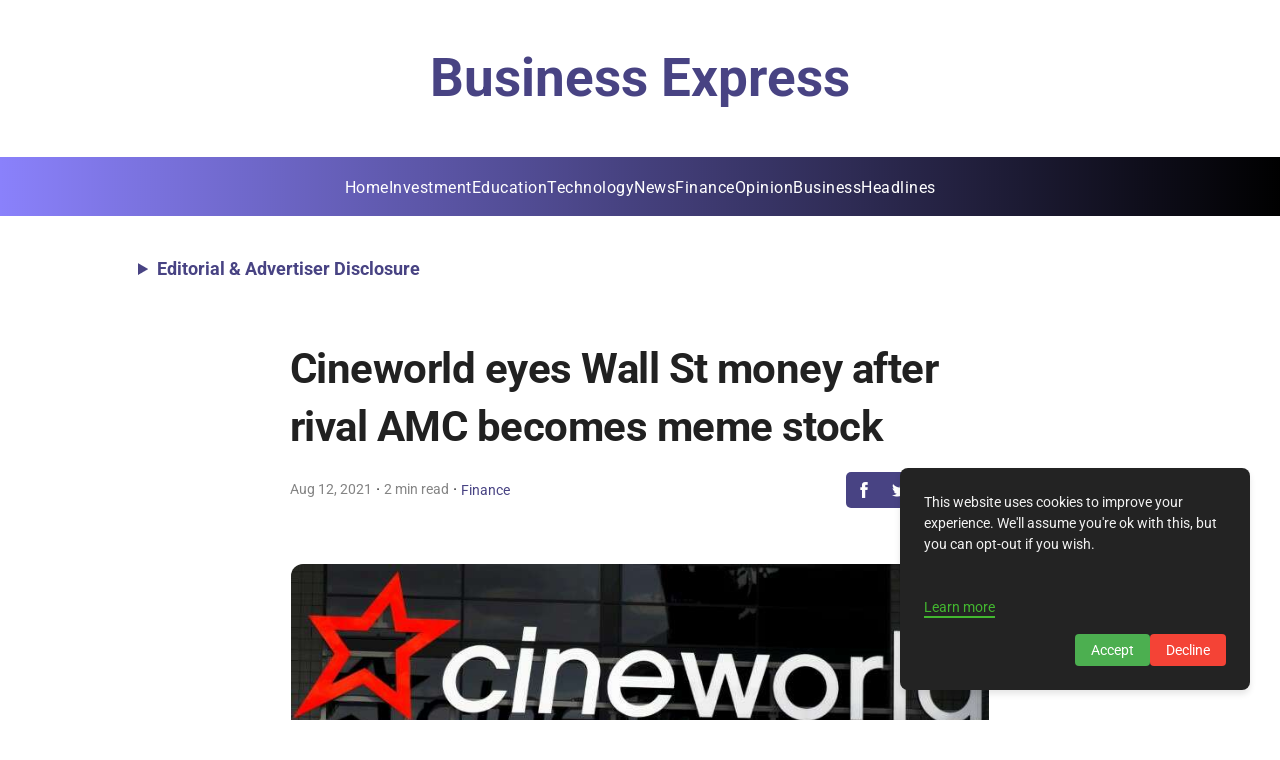

--- FILE ---
content_type: text/html; charset=utf-8
request_url: https://www.google.com/recaptcha/api2/aframe
body_size: 268
content:
<!DOCTYPE HTML><html><head><meta http-equiv="content-type" content="text/html; charset=UTF-8"></head><body><script nonce="QqnugtP5CZiWDM1-Q9MAIg">/** Anti-fraud and anti-abuse applications only. See google.com/recaptcha */ try{var clients={'sodar':'https://pagead2.googlesyndication.com/pagead/sodar?'};window.addEventListener("message",function(a){try{if(a.source===window.parent){var b=JSON.parse(a.data);var c=clients[b['id']];if(c){var d=document.createElement('img');d.src=c+b['params']+'&rc='+(localStorage.getItem("rc::a")?sessionStorage.getItem("rc::b"):"");window.document.body.appendChild(d);sessionStorage.setItem("rc::e",parseInt(sessionStorage.getItem("rc::e")||0)+1);localStorage.setItem("rc::h",'1769079439658');}}}catch(b){}});window.parent.postMessage("_grecaptcha_ready", "*");}catch(b){}</script></body></html>